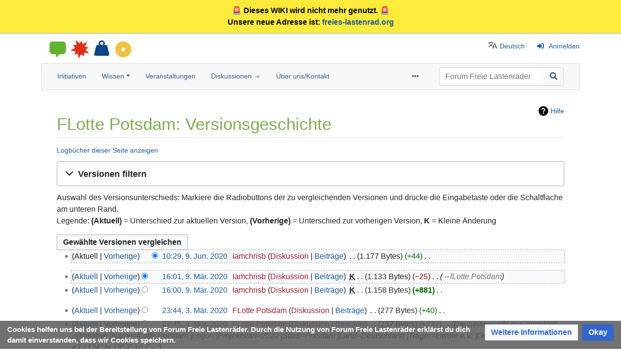

--- FILE ---
content_type: text/html; charset=UTF-8
request_url: https://dein-lastenrad.de/index.php?title=FLotte_Potsdam&action=history
body_size: 8568
content:
<!DOCTYPE html>
<html class="client-nojs" lang="de" dir="ltr">
<head>
<meta charset="UTF-8"/>
<title>FLotte Potsdam: Versionsgeschichte – Forum Freie Lastenräder</title>
<script>document.documentElement.className="client-js";RLCONF={"wgBreakFrames":false,"wgSeparatorTransformTable":[",\t.",".\t,"],"wgDigitTransformTable":["",""],"wgDefaultDateFormat":"dmy","wgMonthNames":["","Januar","Februar","März","April","Mai","Juni","Juli","August","September","Oktober","November","Dezember"],"wgRequestId":"0733b407d352e91c7a8ca312","wgCSPNonce":false,"wgCanonicalNamespace":"","wgCanonicalSpecialPageName":false,"wgNamespaceNumber":0,"wgPageName":"FLotte_Potsdam","wgTitle":"FLotte Potsdam","wgCurRevisionId":7448,"wgRevisionId":0,"wgArticleId":1222,"wgIsArticle":false,"wgIsRedirect":false,"wgAction":"history","wgUserName":null,"wgUserGroups":["*"],"wgCategories":[],"wgPageContentLanguage":"de","wgPageContentModel":"wikitext","wgRelevantPageName":"FLotte_Potsdam","wgRelevantArticleId":1222,"wgIsProbablyEditable":false,"wgRelevantPageIsProbablyEditable":false,"wgRestrictionEdit":[],"wgRestrictionMove":[],"wgPageFormsTargetName":null,"wgPageFormsAutocompleteValues":[],"wgPageFormsAutocompleteOnAllChars":false,"wgPageFormsFieldProperties":[],"wgPageFormsCargoFields":[],"wgPageFormsDependentFields":[],"wgPageFormsCalendarValues":[],"wgPageFormsCalendarParams":[],"wgPageFormsCalendarHTML":null,"wgPageFormsGridValues":[],"wgPageFormsGridParams":[],"wgPageFormsContLangYes":null,"wgPageFormsContLangNo":null,"wgPageFormsContLangMonths":[],"wgPageFormsHeightForMinimizingInstances":800,"wgPageFormsShowOnSelect":[],"wgPageFormsScriptPath":"/extensions/PageForms","edgValues":null,"wgPageFormsEDSettings":null,"wgAmericanDates":false,"egMapsScriptPath":"/extensions/Maps/","egMapsDebugJS":false,"egMapsAvailableServices":["leaflet","googlemaps3"],"egMapsLeafletLayersApiKeys":{"MapBox":"","MapQuestOpen":"","Thunderforest":"","GeoportailFrance":""},"srfFilteredConfig":null,"wgULSAcceptLanguageList":[],"wgULSCurrentAutonym":"Deutsch","wgULSPosition":"personal","wgULSisCompactLinksEnabled":true};
RLSTATE={"site.styles":"ready","user.styles":"ready","user":"ready","user.options":"loading","mediawiki.interface.helpers.styles":"ready","mediawiki.action.history.styles":"ready","mediawiki.special.changeslist":"ready","mediawiki.helplink":"ready","oojs-ui-core.styles":"ready","oojs-ui.styles.indicators":"ready","mediawiki.widgets.styles":"ready","oojs-ui-core.icons":"ready","mediawiki.htmlform.ooui.styles":"ready","mediawiki.htmlform.styles":"ready","mediawiki.widgets.DateInputWidget.styles":"ready","mediawiki.pager.styles":"ready","mediawiki.ui.button":"ready","skins.chameleon":"ready","zzz.ext.bootstrap.styles":"ready","jquery.makeCollapsible.styles":"ready","mediawiki.feedlink":"ready","ext.smw.style":"ready","ext.smw.tooltip.styles":"ready","ext.srf.styles":"ready","ext.CookieWarning.styles":"ready","ext.embedVideo.styles":"ready","ext.uls.pt":"ready"};RLPAGEMODULES=["mediawiki.action.history","mediawiki.htmlform","jquery.makeCollapsible","mediawiki.htmlform.ooui","mediawiki.widgets.DateInputWidget","site","mediawiki.page.ready","ext.CookieWarning","ext.embedVideo.overlay","ext.uls.compactlinks","ext.uls.interface","ext.bootstrap.scripts","ext.smw.purge"];</script>
<script>(RLQ=window.RLQ||[]).push(function(){mw.loader.implement("user.options@12s5i",function($,jQuery,require,module){mw.user.tokens.set({"patrolToken":"+\\","watchToken":"+\\","csrfToken":"+\\"});});});</script>
<link rel="stylesheet" href="/load.php?lang=de&amp;modules=ext.CookieWarning.styles%7Cext.embedVideo.styles%7Cext.smw.style%7Cext.smw.tooltip.styles%7Cext.srf.styles%7Cext.uls.pt%7Cjquery.makeCollapsible.styles%7Cmediawiki.action.history.styles%7Cmediawiki.feedlink%2Chelplink%7Cmediawiki.htmlform.ooui.styles%7Cmediawiki.htmlform.styles%7Cmediawiki.interface.helpers.styles%7Cmediawiki.pager.styles%7Cmediawiki.special.changeslist%7Cmediawiki.ui.button%7Cmediawiki.widgets.DateInputWidget.styles%7Cmediawiki.widgets.styles%7Coojs-ui-core.icons%2Cstyles%7Coojs-ui.styles.indicators%7Cskins.chameleon%7Czzz.ext.bootstrap.styles&amp;only=styles&amp;skin=chameleon"/>
<script async="" src="/load.php?lang=de&amp;modules=startup&amp;only=scripts&amp;raw=1&amp;skin=chameleon"></script>
<meta name="ResourceLoaderDynamicStyles" content=""/>
<link rel="stylesheet" href="/load.php?lang=de&amp;modules=site.styles&amp;only=styles&amp;skin=chameleon"/>
<meta name="generator" content="MediaWiki 1.39.15"/>
<meta name="robots" content="noindex,nofollow"/>
<meta name="format-detection" content="telephone=no"/>
<meta name="viewport" content="width=1000"/>
<meta name="viewport" content="width=device-width, initial-scale=1, shrink-to-fit=no"/>
<link rel="alternate" type="application/rdf+xml" title="FLotte Potsdam" href="/index.php?title=Spezial:RDF_exportieren/FLotte_Potsdam&amp;xmlmime=rdf"/>
<link rel="icon" href="/favicon.ico"/>
<link rel="search" type="application/opensearchdescription+xml" href="/opensearch_desc.php" title="Forum Freie Lastenräder (de)"/>
<link rel="EditURI" type="application/rsd+xml" href="https://dein-lastenrad.de/api.php?action=rsd"/>
<link rel="license" href="https://creativecommons.org/licenses/by-sa/4.0/"/>
<link rel="alternate" type="application/atom+xml" title="Atom-Feed für „Forum Freie Lastenräder“" href="/index.php?title=Spezial:Letzte_%C3%84nderungen&amp;feed=atom"/>
</head>
<body class="mediawiki ltr sitedir-ltr mw-hide-empty-elt ns-0 ns-subject page-FLotte_Potsdam rootpage-FLotte_Potsdam layout-layout skin-chameleon action-history">
	<div class="flex-fill container">
		<div class="row">
			<div class="flex-grow-0 col">
				<!-- logo and main page link -->
				<div id="p-logo" class="p-logo" role="banner">
					<a href="/wiki/Spezial:MyLanguage/Willkommen_beim_Forum_Freie_Lastenr%C3%A4der" title="Hauptseite"><img src="https://dein-lastenrad.de/commons-cargobikes-config/logo.png" alt="Forum Freie Lastenräder"/></a>
				</div>
			</div>
			<div class="ml-auto col-12 col-cmln col">
				<div class="row">
					<div class="col">
						<!-- personal tools -->
						<div class="p-personal pull-right" id="p-personal" >
							<ul class="p-personal-tools" >
								<li id="pt-uls" class="mw-list-item active"><a class="uls-trigger pt-uls" href="#">Deutsch</a></li>
								<li id="pt-login" class="mw-list-item"><a href="/index.php?title=Spezial:Anmelden&amp;returnto=FLotte+Potsdam&amp;returntoquery=action%3Dhistory" title="Sich anzumelden wird gerne gesehen, ist jedoch nicht zwingend erforderlich. [o]" accesskey="o" class="pt-login">Anmelden</a></li>
							</ul>
						</div>

					</div>
				</div>
			</div>
		</div>
		<div class="row">
			<div class="col">
				<!-- navigation bar -->
				<nav class="p-navbar collapsible mb-3 mt-2 mt-cmln-0" role="navigation" id="mw-navigation">
					<button type="button" class="navbar-toggler" data-toggle="collapse" data-target="#i70efrht9o"></button>
					<div class="collapse navbar-collapse i70efrht9o" id="i70efrht9o">
						<div class="navbar-nav">
							<!-- nav1 -->
							<div id="n-Initiativen" class="mw-list-item"><a href="/wiki/Spezial:Meine_Sprache/Bestehende_Initiativen_freier_Lastenr%C3%A4der" class="nav-link n-Initiativen">Initiativen</a></div>
							<!-- Wissen -->
							<div class="nav-item dropdown p-Wissen-dropdown">
								<a href="#" class="nav-link dropdown-toggle p-Wissen-toggle" data-toggle="dropdown" data-boundary="viewport">Wissen</a>
								<div class="dropdown-menu p-Wissen" id="p-Wissen">
									<div id="n-Freie-Lastenräder" class="mw-list-item"><a href="/wiki/Spezial:Meine_Sprache/Freie_Lastenr%C3%A4der" class="nav-link n-Freie-Lastenräder">Freie Lastenräder</a></div>
									<div id="n-Handbuch" class="mw-list-item"><a href="/wiki/Spezial:Meine_Sprache/Handbuch_zum_Start_eines_freien_Lastenrads" class="nav-link n-Handbuch">Handbuch</a></div>
									<div id="n-Presse-&amp;-Medien" class="mw-list-item"><a href="/wiki/Spezial:Meine_Sprache/Presse_%26_Medien" class="nav-link n-Presse-&amp;-Medien">Presse &amp; Medien</a></div>
									<div id="n-Galerie" class="mw-list-item"><a href="/wiki/Kategorie:Galerie" class="nav-link n-Galerie">Galerie</a></div>
									<div id="n-Auswertungen" class="mw-list-item"><a href="/wiki/Spezial:Meine_Sprache/Auswertungen" class="nav-link n-Auswertungen">Auswertungen</a></div>
									<div id="n-CommonsBooking" class="mw-list-item"><a href="/wiki/Spezial:Meine_Sprache/Commons_Booking_Software" class="nav-link n-CommonsBooking">CommonsBooking</a></div>
									<div id="n-Übersetzungen" class="mw-list-item"><a href="/wiki/Spezial:Meine_Sprache/%C3%9Cbersetzungen" class="nav-link n-Übersetzungen">Übersetzungen</a></div>
									<div id="n-Mailingliste" class="mw-list-item"><a href="/wiki/Spezial:Meine_Sprache/Mailingliste" class="nav-link n-Mailingliste">Mailingliste</a></div>
								</div>
							</div>
							<!-- etc -->
							<div id="n-Veranstaltungen" class="mw-list-item"><a href="/wiki/Spezial:Meine_Sprache/Veranstaltungen" class="nav-link n-Veranstaltungen">Veranstaltungen</a></div>
							<div id="n-Diskussionen-→" class="mw-list-item"><a href="http://community.dein-lastenrad.de" rel="nofollow" class="nav-link n-Diskussionen-→">Diskussionen →</a></div>
							<div id="n-Über-uns/Kontakt" class="mw-list-item"><a href="/wiki/Spezial:Meine_Sprache/Dein_Lastenrad:%C3%9Cber_Forum_Freie_Lastenr%C3%A4der" class="nav-link n-Über-uns/Kontakt">Über uns/Kontakt</a></div>
						</div>
						<div class="navbar-nav right">
							<!-- page tools -->
							<div class="navbar-tools navbar-nav">
								<div class="navbar-tool dropdown">
									<a data-toggle="dropdown" data-boundary="viewport" class="navbar-more-tools" href="#" title="Seitenwerkzeuge"></a>
									<!-- Content navigation -->
									<div class="navbar-pagetools dropdown-menu p-contentnavigation" id="p-contentnavigation">
										<!-- namespaces -->
										<div id="ca-nstab-main" class="selected mw-list-item"><a href="/wiki/FLotte_Potsdam" title="Seiteninhalt anzeigen [c]" accesskey="c" class="selected ca-nstab-main">Seite</a></div>
										<div id="ca-talk" class="new mw-list-item"><a href="/index.php?title=Diskussion:FLotte_Potsdam&amp;action=edit&amp;redlink=1" rel="discussion" title="Diskussion zum Seiteninhalt (Seite nicht vorhanden) [t]" accesskey="t" class="new ca-talk">Diskussion</a></div>
										<!-- views -->
										<div id="ca-viewsource" class="mw-list-item"><a href="/index.php?title=FLotte_Potsdam&amp;action=edit" title="Diese Seite ist geschützt. Ihr Quelltext kann dennoch angesehen und kopiert werden. [e]" accesskey="e" class="ca-viewsource">Quelltext anzeigen</a></div>
										<div id="ca-history" class="selected mw-list-item"><a href="/index.php?title=FLotte_Potsdam&amp;action=history" title="Frühere Versionen dieser Seite listen [h]" accesskey="h" class="selected ca-history">Versionsgeschichte</a></div>
										<!-- actions -->
										<div id="ca-purge" class="is-disabled mw-list-item"><a href="/index.php?title=FLotte_Potsdam&amp;action=purge" class="is-disabled ca-purge">Neu laden</a></div>
									</div>
								</div>
							</div>
							<!-- search form -->
							<div  id="p-search" class="p-search pull-right navbar-form" role="search"  >
								<form  id="searchform" class="mw-search" action="/index.php" >
									<input type="hidden" name="title" value=" Spezial:Suche" />
									<div class="input-group">
										<input type="search" name="search" placeholder="Forum Freie Lastenräder durchsuchen" aria-label="Forum Freie Lastenräder durchsuchen" autocapitalize="sentences" title="Forum Freie Lastenräder durchsuchen [f]" accesskey="f" id="searchInput" class="form-control"/>
										<div class="input-group-append">
											<button value="Seite" id="searchGoButton" name="go" type="submit" class="go-btn searchGoButton" aria-label="{{#FORMAL:Gehe|Gehen Sie}} zu Seite" title="Gehe direkt zu der Seite mit genau diesem Namen, falls sie vorhanden ist."></button>
											<button value="Suchen" id="mw-searchButton" name="fulltext" type="submit" class="search-btn mw-searchButton" aria-label="{{#FORMAL:Gehe|Gehen Sie}} zu Seite" title="Suche nach Seiten, die diesen Text enthalten"></button>
										</div>
									</div>
								</form>
							</div>
						</div>
					</div>
				</nav>
			</div>
		</div>
		<div class="row">
			<div class="col-auto mx-auto col">

			</div>
		</div>
		<div class="row">
			<div class="col-auto mx-auto col">
			</div>
		</div>
		<div class="row">
			<div class="col">
				<!-- start the content area -->
				<div id="content" class="mw-body content"><a id="top" class="top"></a>
					<div id="mw-indicators" class="mw-indicators">
						<div id="mw-indicator-mw-helplink" class="mw-indicator mw-indicator-mw-helplink"><a href="https://meta.wikimedia.org/wiki/Special:MyLanguage/Help:Page_history" target="_blank" class="mw-helplink">Hilfe</a></div>
					</div>
						<div class="contentHeader">
						<!-- title of the page -->
						<h1 id="firstHeading" class="firstHeading">FLotte Potsdam: Versionsgeschichte</h1>
						<!-- tagline; usually goes something like "From WikiName" primary purpose of this seems to be for printing to identify the source of the content -->
						<div id="siteSub" class="siteSub">Aus Forum Freie Lastenräder</div>
						<!-- subtitle line; used for various things like the subpage hierarchy -->
						<div id="contentSub" class="small contentSub"><div class="mw-history-subtitle"><a href="/index.php?title=Spezial:Logbuch&amp;page=FLotte+Potsdam" title="Spezial:Logbuch">Logbücher dieser Seite anzeigen</a></div></div><div id="jump-to-nav" class="mw-jump jump-to-nav">Wechseln zu:<a href="#mw-navigation">Navigation</a>, <a href="#p-search">Suche</a></div>
					</div>
					<div id="bodyContent" class="bodyContent">
						<!-- body text -->

						<div id="mw-content-text" class="mw-body-content"><div class='mw-htmlform-ooui-wrapper oo-ui-layout oo-ui-panelLayout oo-ui-panelLayout-padded oo-ui-panelLayout-framed'><form id='mw-history-searchform' action='/index.php' method='get' enctype='application/x-www-form-urlencoded' class='mw-htmlform mw-htmlform-ooui oo-ui-layout oo-ui-formLayout'><fieldset id='mw-history-search' class='oo-ui-layout oo-ui-labelElement oo-ui-fieldsetLayout mw-collapsibleFieldsetLayout mw-collapsible mw-collapsed'><legend role='button' class='oo-ui-fieldsetLayout-header mw-collapsible-toggle'><span class='oo-ui-iconElement-icon oo-ui-iconElement-noIcon'></span><span class='oo-ui-labelElement-label'>Versionen filtern</span><span class='oo-ui-widget oo-ui-widget-enabled oo-ui-iconElement-icon oo-ui-icon-expand oo-ui-iconElement oo-ui-labelElement-invisible oo-ui-iconWidget'>Ausklappen</span><span class='oo-ui-widget oo-ui-widget-enabled oo-ui-iconElement-icon oo-ui-icon-collapse oo-ui-iconElement oo-ui-labelElement-invisible oo-ui-iconWidget'>Einklappen</span></legend><div class='oo-ui-fieldsetLayout-group mw-collapsible-content'><div class='oo-ui-widget oo-ui-widget-enabled'><input type="hidden" value="FLotte Potsdam" name="title"/>
<div data-mw-modules='mediawiki.widgets.DateInputWidget' id='ooui-php-5' class='mw-htmlform-field-HTMLDateTimeField  mw-htmlform-datetime-field mw-htmlform-autoinfuse oo-ui-layout oo-ui-labelElement oo-ui-fieldLayout oo-ui-fieldLayout-align-top' data-ooui='{"_":"mw.htmlform.FieldLayout","fieldWidget":{"tag":"mw-input-date-range-to"},"align":"top","helpInline":true,"$overlay":true,"label":{"html":"Bis Datum:"},"classes":["mw-htmlform-field-HTMLDateTimeField"," mw-htmlform-datetime-field","mw-htmlform-autoinfuse"]}'><div class='oo-ui-fieldLayout-body'><span class='oo-ui-fieldLayout-header'><label for='ooui-php-2' class='oo-ui-labelElement-label'>Bis Datum:</label></span><div class='oo-ui-fieldLayout-field'><div id='mw-input-date-range-to' class='oo-ui-widget oo-ui-widget-enabled oo-ui-inputWidget oo-ui-textInputWidget oo-ui-textInputWidget-type-text oo-ui-textInputWidget-php mw-widget-dateInputWidget' data-ooui='{"_":"mw.widgets.DateInputWidget","longDisplayFormat":false,"precision":"day","$overlay":true,"placeholder":"JJJJ-MM-TT","name":"date-range-to","inputId":"ooui-php-2","required":false}'><input type='date' tabindex='0' name='date-range-to' value='' placeholder='JJJJ-MM-TT' id='ooui-php-2' class='oo-ui-inputWidget-input' /><span class='oo-ui-iconElement-icon oo-ui-iconElement-noIcon'></span><span class='oo-ui-indicatorElement-indicator oo-ui-indicatorElement-noIndicator'></span></div></div></div></div><div id='ooui-php-6' class='mw-htmlform-field-HTMLTagFilter mw-htmlform-autoinfuse oo-ui-layout oo-ui-labelElement oo-ui-fieldLayout oo-ui-fieldLayout-align-top' data-ooui='{"_":"mw.htmlform.FieldLayout","fieldWidget":{"tag":"tagfilter"},"align":"top","helpInline":true,"$overlay":true,"label":{"html":"&lt;a href=\"\/wiki\/Spezial:Markierungen\" title=\"Spezial:Markierungen\"&gt;Markierungs&lt;\/a&gt;-Filter:"},"classes":["mw-htmlform-field-HTMLTagFilter","mw-htmlform-autoinfuse"]}'><div class='oo-ui-fieldLayout-body'><span class='oo-ui-fieldLayout-header'><label for='ooui-php-4' class='oo-ui-labelElement-label'><a href="/wiki/Spezial:Markierungen" title="Spezial:Markierungen">Markierungs</a>-Filter:</label></span><div class='oo-ui-fieldLayout-field'><div id='tagfilter' class='oo-ui-widget oo-ui-widget-enabled oo-ui-inputWidget oo-ui-textInputWidget oo-ui-textInputWidget-type-text oo-ui-textInputWidget-php oo-ui-comboBoxInputWidget oo-ui-comboBoxInputWidget-php' data-ooui='{"_":"OO.ui.ComboBoxInputWidget","options":[{"data":"mw-replace","label":"Ersetzt"},{"data":"mw-blank","label":"Geleert"},{"data":"mw-manual-revert","label":"Manuelle Zur\u00fccksetzung"},{"data":"mw-new-redirect","label":"Neue Weiterleitung"},{"data":"mw-undo","label":"R\u00fcckg\u00e4ngigmachung"},{"data":"wikieditor","label":"wikieditor (versteckte Markierung)"},{"data":"mw-reverted","label":"Zur\u00fcckgesetzt"},{"data":"mw-rollback","label":"Zur\u00fccksetzung"},{"data":"mw-contentmodelchange","label":"\u00c4nderung des Inhaltsmodells"}],"$overlay":true,"name":"tagfilter","inputId":"ooui-php-4","required":false}'><input type='text' tabindex='0' name='tagfilter' value='' list='ooui-php-3' id='ooui-php-4' class='oo-ui-inputWidget-input' /><span class='oo-ui-iconElement-icon oo-ui-iconElement-noIcon'></span><span class='oo-ui-indicatorElement-indicator oo-ui-indicatorElement-noIndicator'></span><span class='oo-ui-widget oo-ui-widget-enabled oo-ui-indicatorElement-indicator oo-ui-indicator-down oo-ui-indicatorElement oo-ui-labelElement-invisible oo-ui-indicatorWidget'></span><datalist id='ooui-php-3'><option value='mw-replace'>Ersetzt</option><option value='mw-blank'>Geleert</option><option value='mw-manual-revert'>Manuelle Zurücksetzung</option><option value='mw-new-redirect'>Neue Weiterleitung</option><option value='mw-undo'>Rückgängigmachung</option><option value='wikieditor'>wikieditor (versteckte Markierung)</option><option value='mw-reverted'>Zurückgesetzt</option><option value='mw-rollback'>Zurücksetzung</option><option value='mw-contentmodelchange'>Änderung des Inhaltsmodells</option></datalist></div></div></div></div><input id="mw-input-action" name="action" type="hidden" value="history"/>
<div class="mw-htmlform-submit-buttons">
<span id='ooui-php-7' class='mw-htmlform-submit oo-ui-widget oo-ui-widget-enabled oo-ui-inputWidget oo-ui-buttonElement oo-ui-buttonElement-framed oo-ui-labelElement oo-ui-flaggedElement-primary oo-ui-flaggedElement-progressive oo-ui-buttonInputWidget' data-ooui='{"_":"OO.ui.ButtonInputWidget","type":"submit","value":"Versionen anzeigen","label":"Versionen anzeigen","flags":["primary","progressive"],"classes":["mw-htmlform-submit"]}'><button type='submit' tabindex='0' value='Versionen anzeigen' class='oo-ui-inputWidget-input oo-ui-buttonElement-button'><span class='oo-ui-iconElement-icon oo-ui-iconElement-noIcon oo-ui-image-invert'></span><span class='oo-ui-labelElement-label'>Versionen anzeigen</span><span class='oo-ui-indicatorElement-indicator oo-ui-indicatorElement-noIndicator oo-ui-image-invert'></span></button></span></div>
</div></div></fieldset></form></div><div class="mw-history-legend">
<p>Auswahl des Versionsunterschieds: Markiere die Radiobuttons der zu vergleichenden Versionen und drücke die Eingabetaste oder die Schaltfläche am unteren Rand.<br />
Legende: <strong>(Aktuell)</strong> = Unterschied zur aktuellen Version, <strong>(Vorherige)</strong> = Unterschied zur vorherigen Version, <strong>K</strong> = Kleine Änderung
</p>
</div><form action="/index.php" id="mw-history-compare">
<input type="hidden" value="FLotte_Potsdam" name="title"/>
<input type="hidden" value="historysubmit" name="action"/>
<input type="hidden" value="revision" name="type"/>
<div class="mw-history-compareselectedversions"><input class="historysubmit mw-history-compareselectedversions-button mw-ui-button" title="Unterschied zwischen zwei ausgewählten Versionen dieser Seite anzeigen [v]" accesskey="v" type="submit" value="Gewählte Versionen vergleichen"/>
</div><section id="pagehistory" class="mw-pager-body"><h4 class="mw-index-pager-list-header-first mw-index-pager-list-header">9. Juni 2020</h4><ul class="mw-contributions-list">
<li data-mw-revid="7448"><span class="mw-history-histlinks mw-changeslist-links"><span>Aktuell</span><span><a href="/index.php?title=FLotte_Potsdam&amp;diff=7448&amp;oldid=6352" title="Unterschied zur vorangegangenen Version">Vorherige</a></span></span><input type="radio" value="7448" disabled="" name="oldid" id="mw-oldid-null" /><input type="radio" value="7448" checked="checked" name="diff" id="mw-diff-7448" /> <span class="mw-changeslist-time">10:29</span><a href="/index.php?title=FLotte_Potsdam&amp;oldid=7448" class="mw-changeslist-date" title="FLotte Potsdam">10:29, 9. Jun. 2020</a>‎ <span class='history-user'><a href="/index.php?title=Benutzer:Iamchrisb&amp;action=edit&amp;redlink=1" class="new mw-userlink" title="Benutzer:Iamchrisb (Seite nicht vorhanden)"><bdi>Iamchrisb</bdi></a> <span class="mw-usertoollinks mw-changeslist-links"><span><a href="/index.php?title=Benutzer_Diskussion:Iamchrisb&amp;action=edit&amp;redlink=1" class="new mw-usertoollinks-talk" title="Benutzer Diskussion:Iamchrisb (Seite nicht vorhanden)">Diskussion</a></span> <span><a href="/wiki/Spezial:Beitr%C3%A4ge/Iamchrisb" class="mw-usertoollinks-contribs" title="Spezial:Beiträge/Iamchrisb">Beiträge</a></span></span></span>‎ <span class="mw-changeslist-separator"></span> <span class="history-size mw-diff-bytes" data-mw-bytes="1177">1.177 Bytes</span> <span dir="ltr" class="mw-plusminus-pos mw-diff-bytes" title="1.177 Bytes nach der Änderung">+44</span>‎ <span class="mw-changeslist-separator"></span> <span class="comment mw-comment-none">Keine Bearbeitungszusammenfassung</span></li>
</ul><h4 class="mw-index-pager-list-header">9. März 2020</h4><ul class="mw-contributions-list">
<li data-mw-revid="6352"><span class="mw-history-histlinks mw-changeslist-links"><span><a href="/index.php?title=FLotte_Potsdam&amp;diff=7448&amp;oldid=6352" title="Unterschied zur letzten Version">Aktuell</a></span><span><a href="/index.php?title=FLotte_Potsdam&amp;diff=6352&amp;oldid=6351" title="Unterschied zur vorangegangenen Version">Vorherige</a></span></span><input type="radio" value="6352" checked="checked" name="oldid" id="mw-oldid-6352" /><input type="radio" value="6352" name="diff" id="mw-diff-6352" /> <span class="mw-changeslist-time">16:01</span><a href="/index.php?title=FLotte_Potsdam&amp;oldid=6352" class="mw-changeslist-date" title="FLotte Potsdam">16:01, 9. Mär. 2020</a>‎ <span class='history-user'><a href="/index.php?title=Benutzer:Iamchrisb&amp;action=edit&amp;redlink=1" class="new mw-userlink" title="Benutzer:Iamchrisb (Seite nicht vorhanden)"><bdi>Iamchrisb</bdi></a> <span class="mw-usertoollinks mw-changeslist-links"><span><a href="/index.php?title=Benutzer_Diskussion:Iamchrisb&amp;action=edit&amp;redlink=1" class="new mw-usertoollinks-talk" title="Benutzer Diskussion:Iamchrisb (Seite nicht vorhanden)">Diskussion</a></span> <span><a href="/wiki/Spezial:Beitr%C3%A4ge/Iamchrisb" class="mw-usertoollinks-contribs" title="Spezial:Beiträge/Iamchrisb">Beiträge</a></span></span></span>‎ <abbr class="minoredit" title="Kleine Änderung">K</abbr> <span class="mw-changeslist-separator"></span> <span class="history-size mw-diff-bytes" data-mw-bytes="1133">1.133 Bytes</span> <span dir="ltr" class="mw-plusminus-neg mw-diff-bytes" title="1.133 Bytes nach der Änderung">−25</span>‎ <span class="mw-changeslist-separator"></span>  <span class="comment comment--without-parentheses"><span dir="auto"><span class="autocomment"><a href="/wiki/FLotte_Potsdam#fLotte_Potsdam" title="FLotte Potsdam">→‎fLotte Potsdam</a></span></span></span></li>
<li data-mw-revid="6351"><span class="mw-history-histlinks mw-changeslist-links"><span><a href="/index.php?title=FLotte_Potsdam&amp;diff=7448&amp;oldid=6351" title="Unterschied zur letzten Version">Aktuell</a></span><span><a href="/index.php?title=FLotte_Potsdam&amp;diff=6351&amp;oldid=6328" title="Unterschied zur vorangegangenen Version">Vorherige</a></span></span><input type="radio" value="6351" name="oldid" id="mw-oldid-6351" /><input type="radio" value="6351" name="diff" id="mw-diff-6351" /> <span class="mw-changeslist-time">16:00</span><a href="/index.php?title=FLotte_Potsdam&amp;oldid=6351" class="mw-changeslist-date" title="FLotte Potsdam">16:00, 9. Mär. 2020</a>‎ <span class='history-user'><a href="/index.php?title=Benutzer:Iamchrisb&amp;action=edit&amp;redlink=1" class="new mw-userlink" title="Benutzer:Iamchrisb (Seite nicht vorhanden)"><bdi>Iamchrisb</bdi></a> <span class="mw-usertoollinks mw-changeslist-links"><span><a href="/index.php?title=Benutzer_Diskussion:Iamchrisb&amp;action=edit&amp;redlink=1" class="new mw-usertoollinks-talk" title="Benutzer Diskussion:Iamchrisb (Seite nicht vorhanden)">Diskussion</a></span> <span><a href="/wiki/Spezial:Beitr%C3%A4ge/Iamchrisb" class="mw-usertoollinks-contribs" title="Spezial:Beiträge/Iamchrisb">Beiträge</a></span></span></span>‎ <abbr class="minoredit" title="Kleine Änderung">K</abbr> <span class="mw-changeslist-separator"></span> <span class="history-size mw-diff-bytes" data-mw-bytes="1158">1.158 Bytes</span> <strong dir="ltr" class="mw-plusminus-pos mw-diff-bytes" title="1.158 Bytes nach der Änderung">+881</strong>‎ <span class="mw-changeslist-separator"></span> <span class="comment mw-comment-none">Keine Bearbeitungszusammenfassung</span></li>
</ul><h4 class="mw-index-pager-list-header">3. März 2020</h4><ul class="mw-contributions-list">
<li data-mw-revid="6328"><span class="mw-history-histlinks mw-changeslist-links"><span><a href="/index.php?title=FLotte_Potsdam&amp;diff=7448&amp;oldid=6328" title="Unterschied zur letzten Version">Aktuell</a></span><span><a href="/index.php?title=FLotte_Potsdam&amp;diff=6328&amp;oldid=6327" title="Unterschied zur vorangegangenen Version">Vorherige</a></span></span><input type="radio" value="6328" name="oldid" id="mw-oldid-6328" /><input type="radio" value="6328" name="diff" id="mw-diff-6328" /> <span class="mw-changeslist-time">23:44</span><a href="/index.php?title=FLotte_Potsdam&amp;oldid=6328" class="mw-changeslist-date" title="FLotte Potsdam">23:44, 3. Mär. 2020</a>‎ <span class='history-user'><a href="/index.php?title=Benutzer:FLotte_Potsdam&amp;action=edit&amp;redlink=1" class="new mw-userlink" title="Benutzer:FLotte Potsdam (Seite nicht vorhanden)"><bdi>FLotte Potsdam</bdi></a> <span class="mw-usertoollinks mw-changeslist-links"><span><a href="/index.php?title=Benutzer_Diskussion:FLotte_Potsdam&amp;action=edit&amp;redlink=1" class="new mw-usertoollinks-talk" title="Benutzer Diskussion:FLotte Potsdam (Seite nicht vorhanden)">Diskussion</a></span> <span><a href="/wiki/Spezial:Beitr%C3%A4ge/FLotte_Potsdam" class="mw-usertoollinks-contribs" title="Spezial:Beiträge/FLotte Potsdam">Beiträge</a></span></span></span>‎ <span class="mw-changeslist-separator"></span> <span class="history-size mw-diff-bytes" data-mw-bytes="277">277 Bytes</span> <span dir="ltr" class="mw-plusminus-pos mw-diff-bytes" title="277 Bytes nach der Änderung">+40</span>‎ <span class="mw-changeslist-separator"></span> <span class="comment mw-comment-none">Keine Bearbeitungszusammenfassung</span></li>
<li data-mw-revid="6327"><span class="mw-history-histlinks mw-changeslist-links"><span><a href="/index.php?title=FLotte_Potsdam&amp;diff=7448&amp;oldid=6327" title="Unterschied zur letzten Version">Aktuell</a></span><span>Vorherige</span></span><input type="radio" value="6327" name="oldid" id="mw-oldid-6327" /><input type="radio" value="6327" name="diff" id="mw-diff-6327" /> <span class="mw-changeslist-time">22:45</span><a href="/index.php?title=FLotte_Potsdam&amp;oldid=6327" class="mw-changeslist-date" title="FLotte Potsdam">22:45, 3. Mär. 2020</a>‎ <span class='history-user'><a href="/index.php?title=Benutzer:FLotte_Potsdam&amp;action=edit&amp;redlink=1" class="new mw-userlink" title="Benutzer:FLotte Potsdam (Seite nicht vorhanden)"><bdi>FLotte Potsdam</bdi></a> <span class="mw-usertoollinks mw-changeslist-links"><span><a href="/index.php?title=Benutzer_Diskussion:FLotte_Potsdam&amp;action=edit&amp;redlink=1" class="new mw-usertoollinks-talk" title="Benutzer Diskussion:FLotte Potsdam (Seite nicht vorhanden)">Diskussion</a></span> <span><a href="/wiki/Spezial:Beitr%C3%A4ge/FLotte_Potsdam" class="mw-usertoollinks-contribs" title="Spezial:Beiträge/FLotte Potsdam">Beiträge</a></span></span></span>‎ <span class="mw-changeslist-separator"></span> <span class="history-size mw-diff-bytes" data-mw-bytes="237">237 Bytes</span> <span dir="ltr" class="mw-plusminus-pos mw-diff-bytes" title="237 Bytes nach der Änderung">+237</span>‎ <span class="mw-changeslist-separator"></span>  <span class="comment comment--without-parentheses">Die Seite wurde neu angelegt: „{{Initiative |Name=fLotte Potsdam |Logo= |Projektstart=2020 |Stadt=Potsdam |Land=Deutschland |Träger=Inwole e.V. |GeoCords=52° 23&#039; 43.1124&#039;&#039; N   13° 7&#039; 10.7…“</span></li>
</ul><div class="mw-history-compareselectedversions"><input class="historysubmit mw-history-compareselectedversions-button mw-ui-button" title="Unterschied zwischen zwei ausgewählten Versionen dieser Seite anzeigen [v]" accesskey="v" type="submit" value="Gewählte Versionen vergleichen"/>
</div></section></form></div><div class="printfooter">
Abgerufen von „<a dir="ltr" href="https://dein-lastenrad.de/wiki/FLotte_Potsdam">https://dein-lastenrad.de/wiki/FLotte_Potsdam</a>“</div>

						<!-- end body text -->
						<!-- data blocks which should go somewhere after the body text, but not before the catlinks block-->
						<div id='mw-data-after-content'>
	<div class="mw-cookiewarning-container"><div class="mw-cookiewarning-text"><span>Cookies helfen uns bei der Bereitstellung von Forum Freie Lastenräder. Durch die Nutzung von Forum Freie Lastenräder erklärst du dich damit einverstanden, dass wir Cookies speichern.</span></div><form method="POST"><div class='oo-ui-layout oo-ui-horizontalLayout'><span class='oo-ui-widget oo-ui-widget-enabled oo-ui-buttonElement oo-ui-buttonElement-framed oo-ui-labelElement oo-ui-flaggedElement-progressive oo-ui-buttonWidget'><a role='button' tabindex='0' href='https://dein-lastenrad.de/wiki/Dein_Lastenrad:Datenschutz' rel='nofollow' class='oo-ui-buttonElement-button'><span class='oo-ui-iconElement-icon oo-ui-iconElement-noIcon oo-ui-image-progressive'></span><span class='oo-ui-labelElement-label'>Weitere Informationen</span><span class='oo-ui-indicatorElement-indicator oo-ui-indicatorElement-noIndicator oo-ui-image-progressive'></span></a></span><span class='oo-ui-widget oo-ui-widget-enabled oo-ui-inputWidget oo-ui-buttonElement oo-ui-buttonElement-framed oo-ui-labelElement oo-ui-flaggedElement-primary oo-ui-flaggedElement-progressive oo-ui-buttonInputWidget'><button type='submit' tabindex='0' name='disablecookiewarning' value='OK' class='oo-ui-inputWidget-input oo-ui-buttonElement-button'><span class='oo-ui-iconElement-icon oo-ui-iconElement-noIcon oo-ui-image-invert'></span><span class='oo-ui-labelElement-label'>Okay</span><span class='oo-ui-indicatorElement-indicator oo-ui-indicatorElement-noIndicator oo-ui-image-invert'></span></button></span></div></form></div>
</div>

					</div>
					<!-- category links -->
					<div id="catlinks" class="catlinks catlinks-allhidden" data-mw="interface"></div>
				</div>
			</div>
		</div>
	</div>
	<div class="mb-2 mt-4 container">
		<div class="row">
			<div class="col">
				<!-- navigation bar -->
				<nav class="p-navbar not-collapsible small mb-2" role="navigation" id="mw-navigation-i70efrhtyr">
					<div class="navbar-nav">
					<!-- toolbox -->
					<div class="nav-item p-tb-dropdown dropup">
						<a href="#" class="nav-link dropdown-toggle p-tb-toggle" data-toggle="dropdown" data-boundary="viewport">Werkzeuge</a>
						<div class="dropdown-menu">
							<div id="t-whatlinkshere" class="nav-item mw-list-item"><a href="/wiki/Spezial:Linkliste/FLotte_Potsdam" title="Liste aller Seiten, die hierher verlinken [j]" accesskey="j" class="nav-link t-whatlinkshere">Links auf diese Seite</a></div>
							<div id="t-recentchangeslinked" class="nav-item mw-list-item"><a href="/wiki/Spezial:%C3%84nderungen_an_verlinkten_Seiten/FLotte_Potsdam" rel="nofollow" title="Letzte Änderungen an Seiten, die von hier verlinkt sind [k]" accesskey="k" class="nav-link t-recentchangeslinked">Änderungen an verlinkten Seiten</a></div>
							<div id="feedlinks" class="nav-item mw-list-item"><a href="/index.php?title=FLotte_Potsdam&amp;feed=atom&amp;action=history" id="feed-atom" rel="alternate" type="application/atom+xml" class="feedlink nav-link feedlinks" title="Atom-Feed dieser Seite">Atom</a></div>
							<div id="t-specialpages" class="nav-item mw-list-item"><a href="/wiki/Spezial:Spezialseiten" title="Liste aller Spezialseiten [q]" accesskey="q" class="nav-link t-specialpages">Spezialseiten</a></div>
							<div id="t-info" class="nav-item mw-list-item"><a href="/index.php?title=FLotte_Potsdam&amp;action=info" title="Weitere Informationen über diese Seite" class="nav-link t-info">Seiten­­informationen</a></div>
						</div>
					</div>
					</div>
				</nav>
			</div>
		</div>
		<div class="row">
			<div class="col">
				<!-- places -->
				<div id="footer-places" class="footer-places">
					<div><a href="/wiki/Dein_Lastenrad:Datenschutz">Datenschutz</a></div>
					<div><a href="/wiki/Dein_Lastenrad:%C3%9Cber_Forum_Freie_Lastenr%C3%A4der">Kontakt/Impressum</a></div>
					<div><a href="/wiki/Dein_Lastenrad:Impressum">Haftungsausschluss</a></div>
				</div>
				<!-- footer icons -->
				<div id="footer-icons" class="justify-content-end footer-icons">
					<!-- copyright -->
					<div><a href="https://creativecommons.org/licenses/by-sa/4.0/"><img src="https://i.creativecommons.org/l/by-sa/4.0/88x31.png" alt="Attribution-ShareAlike 4.0 International (CC BY-SA 4.0)" width="88" height="31" loading="lazy"/></a></div>
					<!-- poweredby -->
					<div><a href="https://www.mediawiki.org/"><img src="/resources/assets/poweredby_mediawiki_88x31.png" alt="Powered by MediaWiki" srcset="/resources/assets/poweredby_mediawiki_132x47.png 1.5x, /resources/assets/poweredby_mediawiki_176x62.png 2x" width="88" height="31" loading="lazy"/></a></div>
					<div><a href="https://www.semantic-mediawiki.org/wiki/Semantic_MediaWiki"><img src="/extensions/SemanticMediaWiki/res/smw/logo_footer.png" alt="Powered by Semantic MediaWiki" class="smw-footer" width="88" height="31" loading="lazy"/></a></div>
				</div>
			</div>
		</div>
	</div><script>(RLQ=window.RLQ||[]).push(function(){mw.config.set({"wgPageParseReport":{"limitreport":{"cputime":"0.001","walltime":"0.001","ppvisitednodes":{"value":8,"limit":1000000},"postexpandincludesize":{"value":17,"limit":2097152},"templateargumentsize":{"value":0,"limit":2097152},"expansiondepth":{"value":2,"limit":100},"expensivefunctioncount":{"value":0,"limit":100},"unstrip-depth":{"value":0,"limit":20},"unstrip-size":{"value":0,"limit":5000000},"timingprofile":["100.00%    0.000      1 -total"]},"cachereport":{"timestamp":"20251104111832","ttl":86400,"transientcontent":false}}});mw.config.set({"wgBackendResponseTime":324});});</script>
</body>
<!-- Cached/compressed 20251104111833 -->
</html>